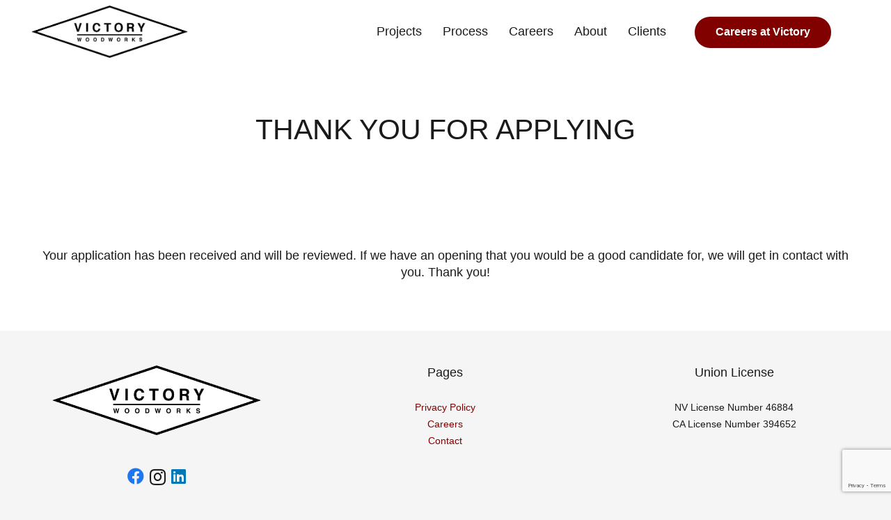

--- FILE ---
content_type: text/html; charset=utf-8
request_url: https://www.google.com/recaptcha/api2/anchor?ar=1&k=6LdZehQdAAAAALu6ol3QoRPBUPmBH_K05NYJGjaN&co=aHR0cHM6Ly92aWN0b3J5d29vZHdvcmtzLmNvbTo0NDM.&hl=en&v=9TiwnJFHeuIw_s0wSd3fiKfN&size=invisible&anchor-ms=20000&execute-ms=30000&cb=esgrem5tqqnm
body_size: 48057
content:
<!DOCTYPE HTML><html dir="ltr" lang="en"><head><meta http-equiv="Content-Type" content="text/html; charset=UTF-8">
<meta http-equiv="X-UA-Compatible" content="IE=edge">
<title>reCAPTCHA</title>
<style type="text/css">
/* cyrillic-ext */
@font-face {
  font-family: 'Roboto';
  font-style: normal;
  font-weight: 400;
  font-stretch: 100%;
  src: url(//fonts.gstatic.com/s/roboto/v48/KFO7CnqEu92Fr1ME7kSn66aGLdTylUAMa3GUBHMdazTgWw.woff2) format('woff2');
  unicode-range: U+0460-052F, U+1C80-1C8A, U+20B4, U+2DE0-2DFF, U+A640-A69F, U+FE2E-FE2F;
}
/* cyrillic */
@font-face {
  font-family: 'Roboto';
  font-style: normal;
  font-weight: 400;
  font-stretch: 100%;
  src: url(//fonts.gstatic.com/s/roboto/v48/KFO7CnqEu92Fr1ME7kSn66aGLdTylUAMa3iUBHMdazTgWw.woff2) format('woff2');
  unicode-range: U+0301, U+0400-045F, U+0490-0491, U+04B0-04B1, U+2116;
}
/* greek-ext */
@font-face {
  font-family: 'Roboto';
  font-style: normal;
  font-weight: 400;
  font-stretch: 100%;
  src: url(//fonts.gstatic.com/s/roboto/v48/KFO7CnqEu92Fr1ME7kSn66aGLdTylUAMa3CUBHMdazTgWw.woff2) format('woff2');
  unicode-range: U+1F00-1FFF;
}
/* greek */
@font-face {
  font-family: 'Roboto';
  font-style: normal;
  font-weight: 400;
  font-stretch: 100%;
  src: url(//fonts.gstatic.com/s/roboto/v48/KFO7CnqEu92Fr1ME7kSn66aGLdTylUAMa3-UBHMdazTgWw.woff2) format('woff2');
  unicode-range: U+0370-0377, U+037A-037F, U+0384-038A, U+038C, U+038E-03A1, U+03A3-03FF;
}
/* math */
@font-face {
  font-family: 'Roboto';
  font-style: normal;
  font-weight: 400;
  font-stretch: 100%;
  src: url(//fonts.gstatic.com/s/roboto/v48/KFO7CnqEu92Fr1ME7kSn66aGLdTylUAMawCUBHMdazTgWw.woff2) format('woff2');
  unicode-range: U+0302-0303, U+0305, U+0307-0308, U+0310, U+0312, U+0315, U+031A, U+0326-0327, U+032C, U+032F-0330, U+0332-0333, U+0338, U+033A, U+0346, U+034D, U+0391-03A1, U+03A3-03A9, U+03B1-03C9, U+03D1, U+03D5-03D6, U+03F0-03F1, U+03F4-03F5, U+2016-2017, U+2034-2038, U+203C, U+2040, U+2043, U+2047, U+2050, U+2057, U+205F, U+2070-2071, U+2074-208E, U+2090-209C, U+20D0-20DC, U+20E1, U+20E5-20EF, U+2100-2112, U+2114-2115, U+2117-2121, U+2123-214F, U+2190, U+2192, U+2194-21AE, U+21B0-21E5, U+21F1-21F2, U+21F4-2211, U+2213-2214, U+2216-22FF, U+2308-230B, U+2310, U+2319, U+231C-2321, U+2336-237A, U+237C, U+2395, U+239B-23B7, U+23D0, U+23DC-23E1, U+2474-2475, U+25AF, U+25B3, U+25B7, U+25BD, U+25C1, U+25CA, U+25CC, U+25FB, U+266D-266F, U+27C0-27FF, U+2900-2AFF, U+2B0E-2B11, U+2B30-2B4C, U+2BFE, U+3030, U+FF5B, U+FF5D, U+1D400-1D7FF, U+1EE00-1EEFF;
}
/* symbols */
@font-face {
  font-family: 'Roboto';
  font-style: normal;
  font-weight: 400;
  font-stretch: 100%;
  src: url(//fonts.gstatic.com/s/roboto/v48/KFO7CnqEu92Fr1ME7kSn66aGLdTylUAMaxKUBHMdazTgWw.woff2) format('woff2');
  unicode-range: U+0001-000C, U+000E-001F, U+007F-009F, U+20DD-20E0, U+20E2-20E4, U+2150-218F, U+2190, U+2192, U+2194-2199, U+21AF, U+21E6-21F0, U+21F3, U+2218-2219, U+2299, U+22C4-22C6, U+2300-243F, U+2440-244A, U+2460-24FF, U+25A0-27BF, U+2800-28FF, U+2921-2922, U+2981, U+29BF, U+29EB, U+2B00-2BFF, U+4DC0-4DFF, U+FFF9-FFFB, U+10140-1018E, U+10190-1019C, U+101A0, U+101D0-101FD, U+102E0-102FB, U+10E60-10E7E, U+1D2C0-1D2D3, U+1D2E0-1D37F, U+1F000-1F0FF, U+1F100-1F1AD, U+1F1E6-1F1FF, U+1F30D-1F30F, U+1F315, U+1F31C, U+1F31E, U+1F320-1F32C, U+1F336, U+1F378, U+1F37D, U+1F382, U+1F393-1F39F, U+1F3A7-1F3A8, U+1F3AC-1F3AF, U+1F3C2, U+1F3C4-1F3C6, U+1F3CA-1F3CE, U+1F3D4-1F3E0, U+1F3ED, U+1F3F1-1F3F3, U+1F3F5-1F3F7, U+1F408, U+1F415, U+1F41F, U+1F426, U+1F43F, U+1F441-1F442, U+1F444, U+1F446-1F449, U+1F44C-1F44E, U+1F453, U+1F46A, U+1F47D, U+1F4A3, U+1F4B0, U+1F4B3, U+1F4B9, U+1F4BB, U+1F4BF, U+1F4C8-1F4CB, U+1F4D6, U+1F4DA, U+1F4DF, U+1F4E3-1F4E6, U+1F4EA-1F4ED, U+1F4F7, U+1F4F9-1F4FB, U+1F4FD-1F4FE, U+1F503, U+1F507-1F50B, U+1F50D, U+1F512-1F513, U+1F53E-1F54A, U+1F54F-1F5FA, U+1F610, U+1F650-1F67F, U+1F687, U+1F68D, U+1F691, U+1F694, U+1F698, U+1F6AD, U+1F6B2, U+1F6B9-1F6BA, U+1F6BC, U+1F6C6-1F6CF, U+1F6D3-1F6D7, U+1F6E0-1F6EA, U+1F6F0-1F6F3, U+1F6F7-1F6FC, U+1F700-1F7FF, U+1F800-1F80B, U+1F810-1F847, U+1F850-1F859, U+1F860-1F887, U+1F890-1F8AD, U+1F8B0-1F8BB, U+1F8C0-1F8C1, U+1F900-1F90B, U+1F93B, U+1F946, U+1F984, U+1F996, U+1F9E9, U+1FA00-1FA6F, U+1FA70-1FA7C, U+1FA80-1FA89, U+1FA8F-1FAC6, U+1FACE-1FADC, U+1FADF-1FAE9, U+1FAF0-1FAF8, U+1FB00-1FBFF;
}
/* vietnamese */
@font-face {
  font-family: 'Roboto';
  font-style: normal;
  font-weight: 400;
  font-stretch: 100%;
  src: url(//fonts.gstatic.com/s/roboto/v48/KFO7CnqEu92Fr1ME7kSn66aGLdTylUAMa3OUBHMdazTgWw.woff2) format('woff2');
  unicode-range: U+0102-0103, U+0110-0111, U+0128-0129, U+0168-0169, U+01A0-01A1, U+01AF-01B0, U+0300-0301, U+0303-0304, U+0308-0309, U+0323, U+0329, U+1EA0-1EF9, U+20AB;
}
/* latin-ext */
@font-face {
  font-family: 'Roboto';
  font-style: normal;
  font-weight: 400;
  font-stretch: 100%;
  src: url(//fonts.gstatic.com/s/roboto/v48/KFO7CnqEu92Fr1ME7kSn66aGLdTylUAMa3KUBHMdazTgWw.woff2) format('woff2');
  unicode-range: U+0100-02BA, U+02BD-02C5, U+02C7-02CC, U+02CE-02D7, U+02DD-02FF, U+0304, U+0308, U+0329, U+1D00-1DBF, U+1E00-1E9F, U+1EF2-1EFF, U+2020, U+20A0-20AB, U+20AD-20C0, U+2113, U+2C60-2C7F, U+A720-A7FF;
}
/* latin */
@font-face {
  font-family: 'Roboto';
  font-style: normal;
  font-weight: 400;
  font-stretch: 100%;
  src: url(//fonts.gstatic.com/s/roboto/v48/KFO7CnqEu92Fr1ME7kSn66aGLdTylUAMa3yUBHMdazQ.woff2) format('woff2');
  unicode-range: U+0000-00FF, U+0131, U+0152-0153, U+02BB-02BC, U+02C6, U+02DA, U+02DC, U+0304, U+0308, U+0329, U+2000-206F, U+20AC, U+2122, U+2191, U+2193, U+2212, U+2215, U+FEFF, U+FFFD;
}
/* cyrillic-ext */
@font-face {
  font-family: 'Roboto';
  font-style: normal;
  font-weight: 500;
  font-stretch: 100%;
  src: url(//fonts.gstatic.com/s/roboto/v48/KFO7CnqEu92Fr1ME7kSn66aGLdTylUAMa3GUBHMdazTgWw.woff2) format('woff2');
  unicode-range: U+0460-052F, U+1C80-1C8A, U+20B4, U+2DE0-2DFF, U+A640-A69F, U+FE2E-FE2F;
}
/* cyrillic */
@font-face {
  font-family: 'Roboto';
  font-style: normal;
  font-weight: 500;
  font-stretch: 100%;
  src: url(//fonts.gstatic.com/s/roboto/v48/KFO7CnqEu92Fr1ME7kSn66aGLdTylUAMa3iUBHMdazTgWw.woff2) format('woff2');
  unicode-range: U+0301, U+0400-045F, U+0490-0491, U+04B0-04B1, U+2116;
}
/* greek-ext */
@font-face {
  font-family: 'Roboto';
  font-style: normal;
  font-weight: 500;
  font-stretch: 100%;
  src: url(//fonts.gstatic.com/s/roboto/v48/KFO7CnqEu92Fr1ME7kSn66aGLdTylUAMa3CUBHMdazTgWw.woff2) format('woff2');
  unicode-range: U+1F00-1FFF;
}
/* greek */
@font-face {
  font-family: 'Roboto';
  font-style: normal;
  font-weight: 500;
  font-stretch: 100%;
  src: url(//fonts.gstatic.com/s/roboto/v48/KFO7CnqEu92Fr1ME7kSn66aGLdTylUAMa3-UBHMdazTgWw.woff2) format('woff2');
  unicode-range: U+0370-0377, U+037A-037F, U+0384-038A, U+038C, U+038E-03A1, U+03A3-03FF;
}
/* math */
@font-face {
  font-family: 'Roboto';
  font-style: normal;
  font-weight: 500;
  font-stretch: 100%;
  src: url(//fonts.gstatic.com/s/roboto/v48/KFO7CnqEu92Fr1ME7kSn66aGLdTylUAMawCUBHMdazTgWw.woff2) format('woff2');
  unicode-range: U+0302-0303, U+0305, U+0307-0308, U+0310, U+0312, U+0315, U+031A, U+0326-0327, U+032C, U+032F-0330, U+0332-0333, U+0338, U+033A, U+0346, U+034D, U+0391-03A1, U+03A3-03A9, U+03B1-03C9, U+03D1, U+03D5-03D6, U+03F0-03F1, U+03F4-03F5, U+2016-2017, U+2034-2038, U+203C, U+2040, U+2043, U+2047, U+2050, U+2057, U+205F, U+2070-2071, U+2074-208E, U+2090-209C, U+20D0-20DC, U+20E1, U+20E5-20EF, U+2100-2112, U+2114-2115, U+2117-2121, U+2123-214F, U+2190, U+2192, U+2194-21AE, U+21B0-21E5, U+21F1-21F2, U+21F4-2211, U+2213-2214, U+2216-22FF, U+2308-230B, U+2310, U+2319, U+231C-2321, U+2336-237A, U+237C, U+2395, U+239B-23B7, U+23D0, U+23DC-23E1, U+2474-2475, U+25AF, U+25B3, U+25B7, U+25BD, U+25C1, U+25CA, U+25CC, U+25FB, U+266D-266F, U+27C0-27FF, U+2900-2AFF, U+2B0E-2B11, U+2B30-2B4C, U+2BFE, U+3030, U+FF5B, U+FF5D, U+1D400-1D7FF, U+1EE00-1EEFF;
}
/* symbols */
@font-face {
  font-family: 'Roboto';
  font-style: normal;
  font-weight: 500;
  font-stretch: 100%;
  src: url(//fonts.gstatic.com/s/roboto/v48/KFO7CnqEu92Fr1ME7kSn66aGLdTylUAMaxKUBHMdazTgWw.woff2) format('woff2');
  unicode-range: U+0001-000C, U+000E-001F, U+007F-009F, U+20DD-20E0, U+20E2-20E4, U+2150-218F, U+2190, U+2192, U+2194-2199, U+21AF, U+21E6-21F0, U+21F3, U+2218-2219, U+2299, U+22C4-22C6, U+2300-243F, U+2440-244A, U+2460-24FF, U+25A0-27BF, U+2800-28FF, U+2921-2922, U+2981, U+29BF, U+29EB, U+2B00-2BFF, U+4DC0-4DFF, U+FFF9-FFFB, U+10140-1018E, U+10190-1019C, U+101A0, U+101D0-101FD, U+102E0-102FB, U+10E60-10E7E, U+1D2C0-1D2D3, U+1D2E0-1D37F, U+1F000-1F0FF, U+1F100-1F1AD, U+1F1E6-1F1FF, U+1F30D-1F30F, U+1F315, U+1F31C, U+1F31E, U+1F320-1F32C, U+1F336, U+1F378, U+1F37D, U+1F382, U+1F393-1F39F, U+1F3A7-1F3A8, U+1F3AC-1F3AF, U+1F3C2, U+1F3C4-1F3C6, U+1F3CA-1F3CE, U+1F3D4-1F3E0, U+1F3ED, U+1F3F1-1F3F3, U+1F3F5-1F3F7, U+1F408, U+1F415, U+1F41F, U+1F426, U+1F43F, U+1F441-1F442, U+1F444, U+1F446-1F449, U+1F44C-1F44E, U+1F453, U+1F46A, U+1F47D, U+1F4A3, U+1F4B0, U+1F4B3, U+1F4B9, U+1F4BB, U+1F4BF, U+1F4C8-1F4CB, U+1F4D6, U+1F4DA, U+1F4DF, U+1F4E3-1F4E6, U+1F4EA-1F4ED, U+1F4F7, U+1F4F9-1F4FB, U+1F4FD-1F4FE, U+1F503, U+1F507-1F50B, U+1F50D, U+1F512-1F513, U+1F53E-1F54A, U+1F54F-1F5FA, U+1F610, U+1F650-1F67F, U+1F687, U+1F68D, U+1F691, U+1F694, U+1F698, U+1F6AD, U+1F6B2, U+1F6B9-1F6BA, U+1F6BC, U+1F6C6-1F6CF, U+1F6D3-1F6D7, U+1F6E0-1F6EA, U+1F6F0-1F6F3, U+1F6F7-1F6FC, U+1F700-1F7FF, U+1F800-1F80B, U+1F810-1F847, U+1F850-1F859, U+1F860-1F887, U+1F890-1F8AD, U+1F8B0-1F8BB, U+1F8C0-1F8C1, U+1F900-1F90B, U+1F93B, U+1F946, U+1F984, U+1F996, U+1F9E9, U+1FA00-1FA6F, U+1FA70-1FA7C, U+1FA80-1FA89, U+1FA8F-1FAC6, U+1FACE-1FADC, U+1FADF-1FAE9, U+1FAF0-1FAF8, U+1FB00-1FBFF;
}
/* vietnamese */
@font-face {
  font-family: 'Roboto';
  font-style: normal;
  font-weight: 500;
  font-stretch: 100%;
  src: url(//fonts.gstatic.com/s/roboto/v48/KFO7CnqEu92Fr1ME7kSn66aGLdTylUAMa3OUBHMdazTgWw.woff2) format('woff2');
  unicode-range: U+0102-0103, U+0110-0111, U+0128-0129, U+0168-0169, U+01A0-01A1, U+01AF-01B0, U+0300-0301, U+0303-0304, U+0308-0309, U+0323, U+0329, U+1EA0-1EF9, U+20AB;
}
/* latin-ext */
@font-face {
  font-family: 'Roboto';
  font-style: normal;
  font-weight: 500;
  font-stretch: 100%;
  src: url(//fonts.gstatic.com/s/roboto/v48/KFO7CnqEu92Fr1ME7kSn66aGLdTylUAMa3KUBHMdazTgWw.woff2) format('woff2');
  unicode-range: U+0100-02BA, U+02BD-02C5, U+02C7-02CC, U+02CE-02D7, U+02DD-02FF, U+0304, U+0308, U+0329, U+1D00-1DBF, U+1E00-1E9F, U+1EF2-1EFF, U+2020, U+20A0-20AB, U+20AD-20C0, U+2113, U+2C60-2C7F, U+A720-A7FF;
}
/* latin */
@font-face {
  font-family: 'Roboto';
  font-style: normal;
  font-weight: 500;
  font-stretch: 100%;
  src: url(//fonts.gstatic.com/s/roboto/v48/KFO7CnqEu92Fr1ME7kSn66aGLdTylUAMa3yUBHMdazQ.woff2) format('woff2');
  unicode-range: U+0000-00FF, U+0131, U+0152-0153, U+02BB-02BC, U+02C6, U+02DA, U+02DC, U+0304, U+0308, U+0329, U+2000-206F, U+20AC, U+2122, U+2191, U+2193, U+2212, U+2215, U+FEFF, U+FFFD;
}
/* cyrillic-ext */
@font-face {
  font-family: 'Roboto';
  font-style: normal;
  font-weight: 900;
  font-stretch: 100%;
  src: url(//fonts.gstatic.com/s/roboto/v48/KFO7CnqEu92Fr1ME7kSn66aGLdTylUAMa3GUBHMdazTgWw.woff2) format('woff2');
  unicode-range: U+0460-052F, U+1C80-1C8A, U+20B4, U+2DE0-2DFF, U+A640-A69F, U+FE2E-FE2F;
}
/* cyrillic */
@font-face {
  font-family: 'Roboto';
  font-style: normal;
  font-weight: 900;
  font-stretch: 100%;
  src: url(//fonts.gstatic.com/s/roboto/v48/KFO7CnqEu92Fr1ME7kSn66aGLdTylUAMa3iUBHMdazTgWw.woff2) format('woff2');
  unicode-range: U+0301, U+0400-045F, U+0490-0491, U+04B0-04B1, U+2116;
}
/* greek-ext */
@font-face {
  font-family: 'Roboto';
  font-style: normal;
  font-weight: 900;
  font-stretch: 100%;
  src: url(//fonts.gstatic.com/s/roboto/v48/KFO7CnqEu92Fr1ME7kSn66aGLdTylUAMa3CUBHMdazTgWw.woff2) format('woff2');
  unicode-range: U+1F00-1FFF;
}
/* greek */
@font-face {
  font-family: 'Roboto';
  font-style: normal;
  font-weight: 900;
  font-stretch: 100%;
  src: url(//fonts.gstatic.com/s/roboto/v48/KFO7CnqEu92Fr1ME7kSn66aGLdTylUAMa3-UBHMdazTgWw.woff2) format('woff2');
  unicode-range: U+0370-0377, U+037A-037F, U+0384-038A, U+038C, U+038E-03A1, U+03A3-03FF;
}
/* math */
@font-face {
  font-family: 'Roboto';
  font-style: normal;
  font-weight: 900;
  font-stretch: 100%;
  src: url(//fonts.gstatic.com/s/roboto/v48/KFO7CnqEu92Fr1ME7kSn66aGLdTylUAMawCUBHMdazTgWw.woff2) format('woff2');
  unicode-range: U+0302-0303, U+0305, U+0307-0308, U+0310, U+0312, U+0315, U+031A, U+0326-0327, U+032C, U+032F-0330, U+0332-0333, U+0338, U+033A, U+0346, U+034D, U+0391-03A1, U+03A3-03A9, U+03B1-03C9, U+03D1, U+03D5-03D6, U+03F0-03F1, U+03F4-03F5, U+2016-2017, U+2034-2038, U+203C, U+2040, U+2043, U+2047, U+2050, U+2057, U+205F, U+2070-2071, U+2074-208E, U+2090-209C, U+20D0-20DC, U+20E1, U+20E5-20EF, U+2100-2112, U+2114-2115, U+2117-2121, U+2123-214F, U+2190, U+2192, U+2194-21AE, U+21B0-21E5, U+21F1-21F2, U+21F4-2211, U+2213-2214, U+2216-22FF, U+2308-230B, U+2310, U+2319, U+231C-2321, U+2336-237A, U+237C, U+2395, U+239B-23B7, U+23D0, U+23DC-23E1, U+2474-2475, U+25AF, U+25B3, U+25B7, U+25BD, U+25C1, U+25CA, U+25CC, U+25FB, U+266D-266F, U+27C0-27FF, U+2900-2AFF, U+2B0E-2B11, U+2B30-2B4C, U+2BFE, U+3030, U+FF5B, U+FF5D, U+1D400-1D7FF, U+1EE00-1EEFF;
}
/* symbols */
@font-face {
  font-family: 'Roboto';
  font-style: normal;
  font-weight: 900;
  font-stretch: 100%;
  src: url(//fonts.gstatic.com/s/roboto/v48/KFO7CnqEu92Fr1ME7kSn66aGLdTylUAMaxKUBHMdazTgWw.woff2) format('woff2');
  unicode-range: U+0001-000C, U+000E-001F, U+007F-009F, U+20DD-20E0, U+20E2-20E4, U+2150-218F, U+2190, U+2192, U+2194-2199, U+21AF, U+21E6-21F0, U+21F3, U+2218-2219, U+2299, U+22C4-22C6, U+2300-243F, U+2440-244A, U+2460-24FF, U+25A0-27BF, U+2800-28FF, U+2921-2922, U+2981, U+29BF, U+29EB, U+2B00-2BFF, U+4DC0-4DFF, U+FFF9-FFFB, U+10140-1018E, U+10190-1019C, U+101A0, U+101D0-101FD, U+102E0-102FB, U+10E60-10E7E, U+1D2C0-1D2D3, U+1D2E0-1D37F, U+1F000-1F0FF, U+1F100-1F1AD, U+1F1E6-1F1FF, U+1F30D-1F30F, U+1F315, U+1F31C, U+1F31E, U+1F320-1F32C, U+1F336, U+1F378, U+1F37D, U+1F382, U+1F393-1F39F, U+1F3A7-1F3A8, U+1F3AC-1F3AF, U+1F3C2, U+1F3C4-1F3C6, U+1F3CA-1F3CE, U+1F3D4-1F3E0, U+1F3ED, U+1F3F1-1F3F3, U+1F3F5-1F3F7, U+1F408, U+1F415, U+1F41F, U+1F426, U+1F43F, U+1F441-1F442, U+1F444, U+1F446-1F449, U+1F44C-1F44E, U+1F453, U+1F46A, U+1F47D, U+1F4A3, U+1F4B0, U+1F4B3, U+1F4B9, U+1F4BB, U+1F4BF, U+1F4C8-1F4CB, U+1F4D6, U+1F4DA, U+1F4DF, U+1F4E3-1F4E6, U+1F4EA-1F4ED, U+1F4F7, U+1F4F9-1F4FB, U+1F4FD-1F4FE, U+1F503, U+1F507-1F50B, U+1F50D, U+1F512-1F513, U+1F53E-1F54A, U+1F54F-1F5FA, U+1F610, U+1F650-1F67F, U+1F687, U+1F68D, U+1F691, U+1F694, U+1F698, U+1F6AD, U+1F6B2, U+1F6B9-1F6BA, U+1F6BC, U+1F6C6-1F6CF, U+1F6D3-1F6D7, U+1F6E0-1F6EA, U+1F6F0-1F6F3, U+1F6F7-1F6FC, U+1F700-1F7FF, U+1F800-1F80B, U+1F810-1F847, U+1F850-1F859, U+1F860-1F887, U+1F890-1F8AD, U+1F8B0-1F8BB, U+1F8C0-1F8C1, U+1F900-1F90B, U+1F93B, U+1F946, U+1F984, U+1F996, U+1F9E9, U+1FA00-1FA6F, U+1FA70-1FA7C, U+1FA80-1FA89, U+1FA8F-1FAC6, U+1FACE-1FADC, U+1FADF-1FAE9, U+1FAF0-1FAF8, U+1FB00-1FBFF;
}
/* vietnamese */
@font-face {
  font-family: 'Roboto';
  font-style: normal;
  font-weight: 900;
  font-stretch: 100%;
  src: url(//fonts.gstatic.com/s/roboto/v48/KFO7CnqEu92Fr1ME7kSn66aGLdTylUAMa3OUBHMdazTgWw.woff2) format('woff2');
  unicode-range: U+0102-0103, U+0110-0111, U+0128-0129, U+0168-0169, U+01A0-01A1, U+01AF-01B0, U+0300-0301, U+0303-0304, U+0308-0309, U+0323, U+0329, U+1EA0-1EF9, U+20AB;
}
/* latin-ext */
@font-face {
  font-family: 'Roboto';
  font-style: normal;
  font-weight: 900;
  font-stretch: 100%;
  src: url(//fonts.gstatic.com/s/roboto/v48/KFO7CnqEu92Fr1ME7kSn66aGLdTylUAMa3KUBHMdazTgWw.woff2) format('woff2');
  unicode-range: U+0100-02BA, U+02BD-02C5, U+02C7-02CC, U+02CE-02D7, U+02DD-02FF, U+0304, U+0308, U+0329, U+1D00-1DBF, U+1E00-1E9F, U+1EF2-1EFF, U+2020, U+20A0-20AB, U+20AD-20C0, U+2113, U+2C60-2C7F, U+A720-A7FF;
}
/* latin */
@font-face {
  font-family: 'Roboto';
  font-style: normal;
  font-weight: 900;
  font-stretch: 100%;
  src: url(//fonts.gstatic.com/s/roboto/v48/KFO7CnqEu92Fr1ME7kSn66aGLdTylUAMa3yUBHMdazQ.woff2) format('woff2');
  unicode-range: U+0000-00FF, U+0131, U+0152-0153, U+02BB-02BC, U+02C6, U+02DA, U+02DC, U+0304, U+0308, U+0329, U+2000-206F, U+20AC, U+2122, U+2191, U+2193, U+2212, U+2215, U+FEFF, U+FFFD;
}

</style>
<link rel="stylesheet" type="text/css" href="https://www.gstatic.com/recaptcha/releases/9TiwnJFHeuIw_s0wSd3fiKfN/styles__ltr.css">
<script nonce="cNJ0qDEb3_R2qlOzFC0zRQ" type="text/javascript">window['__recaptcha_api'] = 'https://www.google.com/recaptcha/api2/';</script>
<script type="text/javascript" src="https://www.gstatic.com/recaptcha/releases/9TiwnJFHeuIw_s0wSd3fiKfN/recaptcha__en.js" nonce="cNJ0qDEb3_R2qlOzFC0zRQ">
      
    </script></head>
<body><div id="rc-anchor-alert" class="rc-anchor-alert"></div>
<input type="hidden" id="recaptcha-token" value="[base64]">
<script type="text/javascript" nonce="cNJ0qDEb3_R2qlOzFC0zRQ">
      recaptcha.anchor.Main.init("[\x22ainput\x22,[\x22bgdata\x22,\x22\x22,\[base64]/[base64]/bmV3IFpbdF0obVswXSk6Sz09Mj9uZXcgWlt0XShtWzBdLG1bMV0pOks9PTM/bmV3IFpbdF0obVswXSxtWzFdLG1bMl0pOks9PTQ/[base64]/[base64]/[base64]/[base64]/[base64]/[base64]/[base64]/[base64]/[base64]/[base64]/[base64]/[base64]/[base64]/[base64]\\u003d\\u003d\x22,\[base64]\x22,\x22XsKew4oaw6fChcO0S8O5wod+OsK1HsK1eWlgw7HDrzPDnsK/wpbCs2fDvl/DiTALaAIXewAXV8KuwrZgwrtGIzAlw6TCrRhRw63CiVlpwpAPG3LClUYww63Cl8Kqw41CD3fCpWXDs8KNNcKTwrDDjF0/IMK2wp3DvMK1I2APwo3CoMO0XcOVwo7DqCTDkF0ARsK4wrXDscOvYMKWwpN/w4UcMXXCtsKkMDZ8KjnCt0TDnsKFw4TCmcOtw5fCo8OwZMK5wpHDphTDjiTDm2I8wrrDscKtSMKrEcKeF3kdwrM8wqo6eB3DqAl4w7XCmjfCl2dMwobDjRDDt0ZUw6jDomUOw4gRw67DrDLCoiQ/w5bCsnpjK3BtcWzDiCErLsO0TFXCr8OgW8OcwqJ+DcK9wrLCnsOAw6TCohXCnngePCIaEE0/w6jDnitbWDPCq2hUwojCksOiw6ZnE8O/[base64]/DmhjDkkvCjMO2wr9KDx7CqmMMwoxaw79Ew4tcJMOpDx1aw5vCuMKQw63ClRjCkgjCg03ClW7CsDBhV8O2E0dCG8KSwr7DgRU7w7PCqi3DgcKXJsKBBUXDmcKSw5jCpyvDqTI+w5zCqzkRQ3dnwr9YIcOzBsK3w43CjH7CjWLCtcKNWMKbBRpeczYWw6/DgcKbw7LCrWZ6WwTDmBg4AsOgdAF7cBnDl0zDtQoSwqY2wrAxaMK5wrh1w4UkwqN+eMOhU3E9FA/CoVzCkzUtVxMDQxLDnsKew4k7w4XDmcOQw5tKwoPCqsKZFDtmwqzCtSDCtXxRS8OJcsK6wrDCmsKAwojCmsOjXWHDlsOjb0jDjCFSVlJwwqdVwqAkw6fCpsK0wrXCscK2wpsfThXDmVkHw4/CuMKjeQhCw5lVw4B3w6bCmsKHw6rDrcO+UyRXwrwSwp9caTzCp8K/w6YTwpx4wr9oQQLDoMKILjcoAiHCqMKXMsOcwrDDgMOmYMKmw4IFKMK+wqwywofCscK4dGNfwq0iw6VmwrEww5/DpsKQbMK4wpBySjTCpGMNw7QLfTkUwq0jw57DusO5wrbDhMKkw7wHwq5dDFHDl8KMwpfDuEXCsMOjYsK2w4/ChcKnX8KHCsOkXxDDocK/ek7Dh8KhHcObdmvClsOAd8OMw7NVQcKNw57CuW17wroAfjsiwqTDsG3DqMOtwq3DiMKCKx9/w7bDhsObwpnCrkHCpCFWwrVtRcObVsOMwofCt8KEwqTChnjCkMO+f8KGCMORwovDtl5pUG50XcKlXsKjHcKEwo/CusO/w7cdw65Kw6XCvxgBwpXCpW3Dp33CsmTCvkgLw7PDsMK8J8KGwqJlNgcZwrDCoMOBB0/Ct39NwqIyw5AhFMKZUBUFZcKPHjrDpRt9wp8jwq7Dn8Odb8KFCMORwo1Mw5/DvsKRWsKuf8KAa8O/MWwcwrDCmcKHA1zCt2rDmcKHBV0maxsyOy3CusOnEMOPw5F+AcK6w4NEAW/CmWfCskbCt0jChcK9eT/[base64]/[base64]/w44Ew5YUw4MeRMOVcxjDlsKRw5o5fcKHT8KkEm/[base64]/Cr1QvK8KAw4gfwp/CqwVdwpnDjhPCk8OMwp7DqcOhw4PCnsKewq5ybsKODQTDucOtNcK5X8KCwpQ6w6LDtVgbwoXDuV5xw4fDp1NyUh/[base64]/w59nwophw4xUeADCjMOow4DDmsKow7zCrSHDq8K2w5F2ERQZwrMhwpo9SgDCjcObwqkXw6dnOg3DqsK6Z8KmZkY+wpNbLhPCr8KCwoDDkMOgRXXDgwzCp8OqJsKAL8KywpPCi8KdGVp9wr7Co8K1M8K/G3HDi2TCv8Odw4w/J3HDogLCq8OUw6TDvEgtQMOsw4Mkw4kFwogBSgBIGjwzw63DnykCLMKhwo5Lw5hgwqbCiMOcw4/[base64]/ChsKWEMKsFsObw4/[base64]/CikXDkW7CosK8V8Otw73CoMKEccOPdhXCiMOxwrBdw7JLQ8OjwqbCux7Ds8O4Mwdxw5BCwpbCsxnCrT7CuSxcwqUVJ0zCpcOzwrrCt8OMR8Kuw6PCsy/[base64]/DhSFiQmzCrm8vb8K9wpvDkMOhwo8sXsKZZcOHQMKywrvCuzxVB8Okw6fDikHDk8OTSAoUwoPDlkkKHcODIVvCrcK7wphmwqJgw4bDozV1wrPDjMOTwqPDlFBAwqnDlsOBPm5xwpfCncKRDcOHwp4OIFVhw69xwqXDv1pZwpDCgBECWDTDknDCtB/Dq8ORHcOLwpgyVCnCix/DkRrChRzCumo5wqoXwr9Kw4bCvg3DuD3Cu8OUTHLCgFvDtsKtBsK4OF9SI2DDhnw3wovCpcKhw7fCkMOmwrHDkjnChUzDg1DDkyXDrsK1XsKQwrYWwrV7VXJswqPCmEocw4MwXwU/[base64]/Du8OUwoZWCsOqwqldZ8Obw4IUw5IFfjwjwpTCoMKzwrPCnMKOU8Oww78/wqLDiMOdwr1pwqMxwojDow1OfQjCk8KpZcKdwphmcsOzCcKzJB3CmcOPO396wrbCs8Ksf8KQKWbDjxrCpsKHUcK/[base64]/DucKoS3o+wqxNwprCmWtdPMOYfF/[base64]/[base64]/DksOFwojDoWPDsCxxTkjCrcOMPFowwpFCwrVGw6PDmFREfMKZFXwlOwDCvsOUwp3Crzdowp5xHWABXTxlw4UPEQwaw6Z2w4caZUFKwrTDm8KSw6/CiMKBwoBwFcOswr7CicKZNgXDiWTCncOGNcOtYMOHw4rDk8KmfiNsdhXCuwU9DsOCZMKaT040SWc2wpN0woLCq8OsPjATHcOGwo/[base64]/QsKkJMKSw43DqcOSw756wq3CvDPCr8KIw77ClnfCkMOnKMK+HcOtc0jCpcKAa8KqI2xMw7Jxw7rDnkvDlcOzw4Z1wpcAcWx2w4rDhMOpw5HDu8KqwrrDtsOawrEgwqBUYsKICsOlwq7CucO9w7PCicOXwo01w6/CnxBQYDEaX8Osw7ESw4DCqCzDowXDosOawpfDqRDCh8OmwpVKwpjDo1zDrxs3w59XWsKHL8KGWWvDscK5w708BMKOdz1uacK9wrpSw47Dk3jDjMOiw68GFVY/w6EbSShmw41KYMOaB2PDjcKLVHHCuMK+BcKoMjXCoBjCt8OVw77ClMOQL39xw6h5wrVuP310I8KENsKywqjCvcOUCHHDjsOjwpkZw4UZw7NewpHCmcKsfMOaw6bDoGjDjUfClMKvYcKGFSszw4DCo8K7woTCpQl/w4HCgMKMw7ARN8ODHsO5AMKGVilYGcOBwoHCoXojRsOvUHsScCnCl3TDl8O0ECVtw4nCv2Jcwp87CC3DhX9Iwo/Dml3CunQIOR1mwqvDpHFQRcKpwqQkwp/Cun4VwrrDmD4vZ8Ocf8K8GcO2VMOaaFnDn3VAw4jDhAfDgyVJdMKRw4pWwonDosOfB8OVBGTDusOPbcO/DMK/w7jDqsKkGRF5Q8OOw43CunbCuHwPwrwcZcKkwo7DscOeQD8uZ8KGw5XDuGxPb8KVw6XDukTDiMOkwo1dXCUYwrXDj3/Dr8OGw4Atw5fDvcKkw4bCk2R+OzXCucKNDcKswqDCgMKZw744w47Co8KfG1TDpMOwYQLCnMOObD/[base64]/CnWnCr8OieMOMVcOffcO4LzRcAFUXwo19VMK/w5PCuFQCw74uw6rDosKySsKbw7BXw5DDgT3ChT4BKyPDkkfChTIkw5FGw4NJVk/Ch8Okw5rCoMKPw4gTw5TDhMOTwqBowqseCcOYDsOlG8KBa8O2w63CisOjw7nDr8KrBm48MCtQwqDDgsKGBXLCrWtgLsOAO8Kkw7rCvcKdQcOwSsKKw5XCosOAwq/CjMOuByEMw79AwoBAMMOwCcOKWsOkw74aDMKLCWXCiHPDuMO/[base64]/[base64]/Di0prQSR9wqjCnhLCjwhZJEMBU8OfUsK1dirDg8ObD3oVfGPDjUDDicORw5IqwpLDtsKKwrQdwqQaw6fCkgnDr8K5SR7Cpn/[base64]/DtBAiw5vDrMOZRzbDhyUTZMOTfl7DghUlNwsELcKlDxg/VFjClBTDpw3CosORw5fDmcKlfcOicyjDqcKxSBVeDMKmwotECCvCqnxsBMOhw5zCosK7OMOdwqrDsiHDmMOEw646wrHDixLDgcO2w4xIwpUOwprDhMKyQMKNw4t5wq/Dv1PDrRRQw4rDh17CmynDuMOEBcO6c8ORGW57w79XwqAzwpjDnA5aQyQMwppSe8KbDmUewqHChWwsEi/ClMOMR8OuwpljwqnCgMOnW8KZw5XDr8K+VBPDhcKiU8Oww5/[base64]/wpgMwqDCuMOtw4QJwodKwq5rKwnDhUnCksKjDHRxw7vCjjLCu8KewpMzGMOOw4TDqkIresKBGFbCpsO9YsOQw6MUw75Jw4NUw61AP8ODYzkLwo9Aw4fCssKHZGk0wpLChDNDCcK0w6PCjsO1w5w9Y03CtMKBf8O5TD3DqSbDt1/CucKQMSTDgx3ChkPCp8OcwqDCtB43MndjLig9J8KKTMKYwofDsk/[base64]/CuEdmLcKFPX3DngjCtsODcsOoCyTCnsO5e8OGYsKhw7zDt30VGwPDozwswqFjwp/DvsKlWMKxPcOIMsO2w5DDmsOawrJew40Ow63DjmrCjgQ1aE5Dw6Y1w5fCsz0nVn4WbiN4wokZalx1JsOFwqvCrSfCjVVUScK/w59Yw4QZw7rDicOrwpdPLWjDr8K9LFjCi0dcwq14wpXCq8KVVcKKw65XwoTCoU9MBcOew4nDpnnDlBTDi8K0w65nwr9FEFdfwoPDqcKlw7zCsC9Cw5fDvsKlwpBEW1xwwpfDoV/[base64]/Dm8OHTzcIATNVIcKXwqQnOU9cwrJmIlnCg0UxDCdVe1oQYR3DrsOZwqTCocOgcsO6D0DCuzjDtcKIX8K/wpjDmTsbIjA0w5jCgcOsVnTDkcKfw51MdsOuw7dCwq3CsSnDlsORPwQQM2wjHsK1bHJRw6PDknbCtW3CglnDt8KXw6/Cn2deVBQdwoLDh051wrdCw48WAcOZSwDDscK+WcOFw6lLVMO/[base64]/Cj8KtV8KHw5jCuUVwwrt9VnsuTAjCu8Oiw516w67DjsKGF0VQc8KRQl3CoWLCrMOWUUQAS17CgcKBOwdyfDwvw5gmw7vDmxnDnsOcGsOQak7DvcOlETPCj8KkJgMVw7nCul/DqsOHw7PCn8KJw5MSw6TClMOaeB3DulHDkGUgwqQ1wofChSRNw47CjAjClRsYw5/[base64]/Cm8O4w7jDjMOrd2VzVcKaFD3CtMOHw7JAP8K1w4l7wrQdw7zCl8OjOkHCjcK1FAAoQ8Okw4p5f1NqMmzCqF3CmV4awo1SwpJ2JRg3IcOawq1yMAPCjj/Dq0U0w61xUxTCtcOwLArDi8K/flbCm8OxwpJML3pQTzYiAD/[base64]/CqcKIHyXDsWvCq8OjAsO5w6lsd3g3VhrDqWZvwqnCkVpCc8OFwr7CrMO8dXQ0woIow5jDuw7CoktdwpAbYsOgMzdRw7LDlnnCjzJqRUrCpQxHUcKkHMOzwrzDpRAUwoVSGsOuw6TDi8OgHsKnw5/DiMKUw6pFw6IGbMKrwqTDvsKBJQF7R8O4dcOYEcOWwpRSf1xxwpYcw5caVyJfbDPDkmc6P8KdViwfJm4/[base64]/eHY9VcOQYE7Cu8KoCMKtw4ZBFz7CjD0OaWXDssKqw4AbTMKiay5mw64qwrkLwq5tw5zDi3bCvcOyPBMlcsOze8O3JcKnZFBnw7zDnlssw60VbjHCvMOewpECXU9Rw5kbwoPCjsKYIsKtGWsSUGXCkcKxT8O4YMOlSGoYOWHDu8KeVMOuw4bDlizDl39/cnrDqQ9NYHJvw77DkDjDuwTDo0DCj8K/wr7DvsORNcOPC8OHwo5kYXAefcKBw6LCusK1U8KjLlF7dMOKw7RYw4LDmmxbwpvDkMOtwrtywq5ww4XCti/Dg0TDsVHCjMKiG8KAbAVWwrfDtlDDiToifH7ChATCi8OswrPDo8Obcklswp/CmsKwYUvDisO+w7dQw4poUMKPFMO/KMKDwrBWR8Oaw7J9w7PDgmN5UzJmIcOfw55ja8ONGCMqOQMVTsKANcOdwqQfw7M9wo5WeMOMLcKPJsOfdEHCvTRMw4lcw7bDrMKTShITfsKiwpYaAHfDjy3CjwjDthZACTPCogBsXsKsDsOwWHPCm8Okw5LCgHTCpMO1w71lbAdowpFww6bCvm1Kw7nDhVgNdx/DrMKdDiVHw4VAw6c4w5TCmDFzwrHCjsK8JRVHOABew4gRwpfDui05YsOeaQ0mw4vChsOOZcO1NCHCicORQsKwwrXDtcOiPixfdHc0w4XCvTEAwpPClMOZwo/[base64]/wodlQRjDvgskHMKdI8O1UMK3wqQYw44vw4vDgmB+a2rDsXknw69wUx54GMK6w4XDsgEsYmbCh0DCj8OcJ8ONw7jDp8KnES5ySjpYWUjDjHPCkQbDnDk7woxDwoxaw6ltUi0bGsKcJTJBw6xHMi7CtsKoDW7Cp8OLVcKsXMOXwovCmsKvw4snw6tSwrEsVsOdV8K6w7/DgMOwwr00OcOnw6JWwqTChsO1JMOFwrhCw6kbSm9qMjUQwpjCpcKfe8Kcw7VWw5bDucKGK8Otw5XCojvCmhnDnBc/wqwnIsOpw7DDgMKPw57CqUbDtCcDK8Kqc0Zfw4jDo8KBRsOpw65Mw5E3wqLDrH7DmsO/D8KIc0BSwopqw4EUY2lBwrpjw4vDgRIKw5lwRMOgwqXDu8OSw4ljSsOabysSwpgBUcKNw73DrxnCq2sdNFxnwpoOwp3DnMKIwp/DhMKow6PDvsKteMOSwrzDoQMFPMKOScKJwrhzwpTDn8OAY3fCscOhMDjCmcOlU8OMECBaw4HCoQDDrV/Dq8K3w6rDjcOlc3IiO8Ovw646XExhwp7DujoMZMKbw4DCsMOzEErDtGxkRgTChSHDt8Kjw57CiwDDl8Kkw6nCvzLCrDjDrBwPHsKuSWUyJB7DlzlqWUguwo3Cj8O0Mn9EZRnCn8KbwoclGHYHUwbCr8OHwrrDqcKnwoTCkwvDvMO/w6LClU8mwo3Dn8OmwrnCo8KNUl3DjcK+wodHw40WwrbDo8Kmw7hbw6hKMitaOsOSHwnDihrCmsOPdcOdMsK7w7rDvsO/McOJw7JbI8OWH0zCoA0ew6AdC8ONcsKqWUk4wqIoBsKrDUTDl8KNGzbCm8KmKcOdWG7CnnFRGgHCsQbCvnljL8OvZlF7w57DoQzCssOlwrcZw71hwq/DmsO/w65nQ17DjcO2wrPDp03DiMKAfMKewqrDhEXCiV/Cj8Osw47DqCtNEcK9CybCoAPDgcO2w53Cnh84bXrCr27DsMOEUsK1w73Duj/Co3XDhDtIw5LDscKQcGrCmRM6eR/DpMK9SsK3KnbDpSPDusK+RMOqNsOfw5zDlnVyw4/DpMKZSDN+w7zDrBTCvEFnwrJTw7fDvEdIETrCpx7CmgoZEFzDsBzCk2jCuC/DnAQGHx5aLkrDjActOV8Sw5NjasOBZHcGfEPDqkVewr5VRMOldcOmWUdZb8OcwrTDv2EqWMONUcOZQcOJw6QRw49+w5rCokgmwrdkw5TDvA/DpsOqL3jCj0c1wofCrcO1w4IYw6xFw4p0I8KSwptdw67DpF3DjBYTOh9rwpbCp8K/asOefsOORsO+w5PChVLColrCrsKoZnUgU1HDnRJpbcKrFD1JB8KAD8Kdak0fEQoHDcKgw7k8wp1Aw6vDnMKRLcOJwoEGwpnDiGNAw5FjecK9wqYzRWAww4QNUMOLw7lYOsKKwrvDrsKUw64Cwq8Qw597Q2AZNsOTwrMnHMKGwqzDpsKEw61ECMKKLy4hwq4WQ8K/w7fDjC4CwpDDrkcowoEZwpfDi8O7wqTDscKNw77DmXY0wofCrDQ0Kz3DhMKpw6I9Vm1UFHPCtQHDoGR4wohjwovDgkcgwoTCgRjDlFvClsKWTAbDk2bDogkRJA3CoMKAYVMOw5HCokvDoj/Dp0x1w7fCisOHwrPDuBJ3w40HXcOUD8ODw7rCg8O0f8KZR8OFwqfDrMKmE8OICsOmJcK9wq/CqMKUw78MwqHCvQM9w7lGwpwlw74Bw5TDgkvDrFvClMKXwq3CoH9PwrbDm8O/OjJZwqDDkV/CoxjDsGTDqmxmwp0qw7QvwrcNESp0OXNiBsOWOsOawqEqw4LCq05PJSBlw7fCusO8EsO3c1BAwojDv8KBw5fDosOUw5gxw4TDm8Kwe8KQw7zDtcK9Si95w4/Cim3DhTbCrxLDpgjDsE/Dmmk8X2ISwrhHwpLCsFduwqXCu8OYwqDDssOmwpNBwqhgNMODwoFAE2dyw4heCsKwwpRIwo1DNyFUwpUfYy7Dp8OtFzkJwobDnHzCocK5wofCgsOswrjCnsKaQsKPS8KYw6o8KDEYNy7CkMOKEsO/e8O0cMO1wrTChQPCriHCk1t6Yw1CAsK0BxjCgxfCnFrDnsO0LcOBAMOOwrMOewvDu8O2w6TDh8KcI8KTwp1UwozDtx3CoiR+ZmpYwpTDsMOHw6/CqsKiwqwkw7d1CsKdFGTDo8K8w4ouw7LComvCh1tgw7DDkmBeJsK/w7bCjE5Nwp5ME8Ktw5QIKS1sJy9AYcKJPXEvdcOKwp8VSERjw4Z0wqPDvsKkScO3w6vDsQPDpsK/T8K7w7BEM8KGw65cw4pTUcO9dcOCRGDCoWPDsVXCisOIdcOzwrt+VMKow7ECY8K8NcOeaSjCjcOgKznDnHPDicOGHgrDnD43wq0iwoDDmcOwIx7DrMOcw7h+w7/DgV7DsD7DnMO+JQNiSMK4ccKpwpzDp8KQRMK0eipwNCYSwozClm3CnMOAwpbCtcO4UcO/CArCsDx5wqDDpcOGwpbDmMKIORHCnX1zwrjDtMKqwqN1IxrCpCl3w6QnwofDoxZTP8OHc03DtMKZwo1LdBMueMKTwoo7w7TCicOUwoocwpzDhA8Iw4h9KsOTesOowrNkwrnDhcOGwqTCjndkBQLDvHZdGsOMw6nDiX0/NcOITcKywqnCp2UFaEHCl8OmGCjChWM/P8OYwpbDnsKWVxLDu13CosKzacOOA2bDp8O0McOAwpDDijtRwqzCjcOpecKoT8OxwrnDugBfWBDDuQ3DtBh1w5paw5zDvsKuF8OTbsKcwoFpem12wrfCk8Klw77CnsOAwq8mKxVHGcO7MsOtwr9jXA1kwpxqw73DhsOdw6YzwpzDoxpgwo/CuhsUw5bDv8OSBmHCjMONwp1DwqLDgj/CjmbDucKlw4txwr/Cp2zDsMOww7gnUMOEVV3DlsK7wo9ZLcKyYsK6wqZqw4glBsOiwphtw4MmNBbDqhw8wr0xUyfCnR9ZEyrCowjCvGYHw5IFw6TDu2lTW8OReMKDHz/[base64]/Duy/DgARjwpDCu8OzJcOHCiXDkS52w6h5wpbDgMKpeEHCoGdbG8OEwqLDmsKfQMKhw4/ClgrDtSg9DMKCMn9bZcK8S8K8wqhYw5kHwqfCvMKGwqHCqnIIw73CunxkUMOOwogTIcKAG24DTsOSw57Do8Omw7nCvmbCuMKSwpfDukLDi17DtBHDvcKfDmnDnRDCvw/DmB1AwqkywqcywrXDrzMfw7jCvHtSw5DDghXCjGnCrDnDuMOYw6AVw6TDsMKnCQnChlrDgBtIImnDvcODwpjCjcOlF8Kvw5wVwrrDuxQHw5/Dp3l4RMKqw5jChMKCOMKKwp8swqzDnMO9SsK1w6jCpWDCncOXYnNiF1Yuw4TCpEbCisK8woUrw7PCmsK5w6DCisOyw652PTwQw48DwrguWx9OW8OxNXjCuUpkfsO1wo4vw4Ztwp3CkSbCuMKcFH/Dk8OQwrU5w4d3CMKpw7fDoiV/T8OPwpxnMyTCohQmwpzDmx/ClMOYJcKFE8OZKsKfwqxhwrPCmcKxe8OLwpPCk8OhbFcPwoAowoPDj8OwYcOXwp86wrnDm8K/[base64]/[base64]/wqTCsUgew60ZwrEywqDCmgnDkMKSOsKvwp4SYHg/D8OSWcKFBm3CoFxpwrAqRFdFw4rCm8K8fHbCpmDCm8KOIVfCp8ORNxMhBsKEw67DnyNdw7DCncK2w4DCigwYf8O2PCMBX15aw7AnMENFdcOxwpxYZCtQfGTChsKrw4/CmcK2w5ZDfA1/wonCnD3CuDvDrMO9wpkTSsOTHnJnw6NfE8KOwoYAIcOsw5BkwpnCuFHCusO6LMOATMKZNsORWsKzRMOUwoocJxDDtUTDpio2wrhSw5EJZ1xnGsKZb8KSH8OwVMK/WMOYw7LDgnTCm8K/[base64]/CVc/NF3DkMKyI8KiwrvDk8OQw6jDsQ0EF8KVwpLCj1dUYMOkw6dxSn/CjjknYlkYwq/Dj8OYwojDgBHDvCxBOsKTZlQ8wqzDklRdwoDDkTLCiklAwr7CrzMTLybDlUR1wr/DpD/CisKqwqgBUsKIwqByITnDiTrDo117McKtw7MaB8O3CjhPKxdeID7CtEB8K8OOTsO/woAnCFNXwpY0wrzDpn9eUMKTQcK2QmzDpmtEIcOGw6/Cq8K9KsKKwoVXw5jDgRsFA2U8NsOuHUfDpMOiwpBbZMKjwqUrV10xw7/[base64]/[base64]/CjRvDjcO5wpDCssOtw5p9EUXCpEBhwplkVDMAK8KUNBo/VVjCtDw6d19AE01ZfhUcCz/CqBoxAsOwwrx+wrHDpMOTFsOUwqc/w5hbLHDDlMOMw4RnMSzDoyllwp/[base64]/wq5/[base64]/DnytWw6rCusKofX96wp7CrTcFw6XCnnLDn8KJwqY1K8KMwqxoZMOzBDvDhh9pwqtkw5UVwp/CjBfDtMKReEjDoxbDigLDhAfDhkQewpI3WlrCj23CphAhEMKVwq3DnMOcCB/Djlpnw7bDtcOfwrRAGWnDsMKmZsKDOcKowoM7ATjCm8KGQjnDrsKFK1RDTMOcwovDmx7Dj8KGw6rCmynChSMBw5nChMK5dcKUw5jCmsK5wqrCs1nDplEcYMO7SlfCqDnDv1UrPsOCFhELw5daNCwIB8O9w5bDpsKib8KuwojDtWQdw7d/[base64]/CpMKEwq53EsKCfUHDgcOJDQJaw6N2w4rDpE3CknFkFwvChcKCdMKAwr0kehViMRA5bcKIwrhRHsO5L8KJARJHw6nCkcKrwqABEELCgEzCp8KNLhdHbMKITTPCh3PCnl1WamIVw7DCmMO6wozCkUTDq8OLw5YmO8K5w5/[base64]/Cu8Kdw7BMw6jCkwsvNw4Wwp8AQsOSG3bChcOWw7I5WsK1NsKewoQmwppYw7pAw4XCoMKhVT7CgzzCgcOjfMK+w64fw47CtMO8w7vDpCTCsHDDogUaGcK9wr47wq8dw6dPZMKHc8K9wpXDqcOfeRTCi3HDrsOgwqTCilLCrsO+wqB/wrZTwoM0wp5QX8O0cV/CgsOdS05vKsKXw6lpYUYlw6wjwqjDiU1TasOPwoIkw51+GcOWWcONwr3DscK4TlPCkg7CuVDDtcOILMKawp8yNg7DvRjDpsOzwrjCscKpw4jCj2jCssOiwq/DjsKJwoLDqsOhW8KrJ1Z1aTbCg8Olw6nDi0N2ahpQCMOhf0cew7XDm2HDnMOyw5zCtMOCwrjCv0DClFpQwqbCvAjDphg4wrXCmMOZf8KtwoXCjcOjw5I3wos2w7vCjkM8w69zw5AVXcKuwr/Dt8OAKsKvwrbCqzvCv8Onwr/DmMK/fmzCkMKew4Eew6Mbw4Ijw4RAw5vDr1rDhMKPw6jDjcO4wp/[base64]/Ck8KWwqEadsKoKMOwHcK/w5bDvkwFXRw3w6jCrGgTwp/CscO6w4hJGsOAw7hIw6TCpcKww4NswqMKOB8ADcKIw7NJw7tlWE/DjMK9Iz5lw4VLEFDClcKaw7B1c8OcwrvCizVkwrYow4vDlRDDrEQ+w5nDlx1vJQIwXkFmD8OQw7MiwrhsRsOew7NxwqRgZV7DgcKmw5gaw7liBcOdw7vDsgRRwpHDmHXDrSNxHjAzw5otG8KGRsKrwoYYw5NsdMKdw5zCpkvCuB/CkcKpw6jCjcOvUATDrSLDswJxwqwdw55yNBcFwpPDr8KDAF99Y8O6w4xQa2RiwrgIQi/[base64]/[base64]/Dj8OIFx4xw6Z5wqJFwr0Lw44DBC5rw5PDocKSw6vCucKZw4R7WkgvwoUCXwnCnMO3wq7CqMKiwp8Jw45IH31iMwQoT11Rw4VuwpfCvsKdwobDuC3Dl8K4w7rChXplw6Nrw6V0w5/DsA/Dg8KWw47CpMOgwqbCkSkjUcKGWcKVw7l1KMKhwrfDu8KcJMKlYMKNwqTCpV8cw7Zqw5PDssKtEcOhNEnCgcOVwpFsw6/DtMK6w5/[base64]/CrsKfBnzCm8ObWMOacgkyK8OnZ3N8NMO6w4Yyw4bDmDLDuQTDmSs8KFI0UMOVw43DjcKRSmbDkMKHFcOIEcODwoLDmDMobB5NwpHDhsOUwoBCw6TCjRTCsArDpFQSwrLDqDvDmBvDmX8vw6MvD1xzwr/DggvCg8Osw6HCuDXCl8OBDsOiBMK5w4wdIWYCw6Z0wo08TwvDg1PCkBXDum/CrSDCjMKeBsOmw7EFwr7Dnh3Di8KRwpVZwoHDvcOeLF1KAsOtP8KOwr8hwq0Rw6AUHGfDrRXDu8OiXzLCocORRWVpw75LRsKBw7Ntw749e2w4w63DhlTDmRHDoMOHPsKAADfDij1KYsKsw5rDlcOjwojCjhlSBDnCumjDicOMwozDvQ/[base64]/w6nDrSUwwqNkDRhYAMKfPFfCkEJ5QTfDisK0wo3CjcOgVxjCj8O8w5oKesKow7jDgcOMw5/ChcKPccOUw4Zcw4oTwpvDjcO1wqXDrsKZw7DDtcKCwozDgl0/XkHCqsOaQsOwPXNOw5Fewq/[base64]/Djz7DvC1Lw6nDvcKxLcOEUsO4fljCtsOwY8OIw7/Cmj/CjwpuwrzCncKDw4PCmU3DhyLDlsOHHcKxG00aFsKRw4/Dh8KBwpoww47DqsO8eMKaw41uwoE9QCDDjcKjw4U+TXBbwp1DLgfCizvCqCHCuxRJw7o5eMKXwo/DhBJWwqtiHETDjwnDhMO9ER9Vw4YhcsK2wrs+UsK/w7QyFg7CmkbDskNOwrPDgMO7w6EMw4NidCDDs8OTwoDDrAwrwpLCkxrDhMOyDlRaw5FTBsOSw4lRB8OXLcKJecK4wp/[base64]/[base64]/w5fCtMK3cMKDw4xTQcOWdMO6PsKNfwt0HmscLBXDtSEvw6FnwrjDs3VLYMKlw5DDtcOWK8Kpw5NKJXciH8OawrvCgz7DqzbCk8OIZ0JPwrhPwqFpbsKBZzDCjcOLw4nCnyXCmlt7w47Dm2LDiCbCvSpPwqzCrcK8wqYBw6wMacKRBj7CtMKALcOKwpPDrhw/[base64]/Dvh9Ew7JSGsO6w7IHJUnDvBFTNihjw6cLwpY5YcOVcBMBbcKSWVrDk3AdRcOZw5sAw6PCt8OPSsKyw6rDg8K4wqsTIxnChsKHwpbDtWnCn1wmwo1Lw7FOw6PCk3/CosOaQMK+w6xDScK/NMK8w7R/[base64]/Djhw8wpDCoMKJXMKtDcKyW3kAw7J2w7MuwpQZHHA1e23DoDHCvMOgUTULw4jDrMOMw6rCoE1Sw4I8w5TDiw7DrWFTwpfChMKeKsO/a8O2w6pAUsOuwpgIwrzCtMO2ZxkXJMO7LsK6w77DhHY+w7MRwrzCqSvDrEhoSMKHw7knwqcOLUHDpsOCTEHDplgWZsKPNEXDvlrCmyrDlwZIZ8OfMMKNw73CpcKfwofDhMOzTcKVw4HDj1vDs0jClHZ3wrQ6w4VvwowrAcKWw7DDgMKTDsK2wr/Dmi3Dj8KsQMO8wpPCrMKsw5HChcKUwrppwpMow7xcRynCrC3Dm3YufMKLTsOaesKiw6fDqSBJw5hsSgfCpAsHw4U+DxfDhsKcw5/CvcKfwpDDuCBDw6HCucOzOcKTw5dSwrVsMcKHw6ssIcK5wpvCulzCrcKXwozCmh9sY8KiwqAVFw7DssKrEWrDoMObQVVdcXjDlXLCslZIw4MFdcKkSsOAw7rDi8K3O0/DnMOpw5LDhsKaw7dxw6dHTsKmwonCvMK/w7rDm0DCn8KBNSdET3XDucO4wrI9WSEXwr7Dn1p3XsKlw4AQXMO1QUnCvzfCsGfDgVcXNW3CvMOowqARYcOWTG3CqsO4SS5IwpDDs8ObwqfDoErCmEdew591bcOiJMKRaBsVw5zCpiHDmsKGI0DDpTBGwoXDpcO9woguPMK/[base64]/CqcOIPcKLwqVvwpTDkcOdw4M9w5YwJsOmJDMkw6hDRMOLwrJNwoYxwpvDgcKEw4rClQDCnMKCZsKYL1VkdEBQZcOBXcOrw61Yw5bDksKxwr/[base64]/DnCPCjcOMw41VaCbDslfClVAnwo8KPsKoGMOywpg/dRFCQMOEw6RnIsKOL0PDpB/Doj0MDjYYTsKlwqc6W8KjwqRVwpdow7vCkH9cwqx0RjDDocOvIcOQJwzDlQxFG2rDqTDCgMOYcsKKKCQvFlfDgcOtw5DCsg/CvGU3wqTCsXzCicKpw7jCqMOAUsOYwpvDoMKgalE8EcKiwoHDsX1swqjDgG3Dp8OnCFHDilEJdVctw63CmX7CosKcw4PDuU5/wpEnw79qwqkWL1rDtBLCmMK3w57Du8KwHsKiaU5dTRrDrMKCGR/DgVQOwoTCsS9Hw5c3RGNlXCNVwr/CucKpKgo5wrfCh3xFw5ggwp7CkcKCaCzDn8OvwpvCpkbDqDZ6w6HCg8KbMcKjwpnCpcOaw41/w4JRMsOiNsKOJMO7wprCnsKuw5rDjEbCuG3DsMOeZsKBw53Ci8KtQcOkw6YFQy/[base64]/CkXjCnXsBwqDDvC7DtiJEw47CqBEuw7dVQWUbw5Mpw556PGzDihHChsKDw63Ch2bCtsO4LsOrB0RZHMKUHMONwrbDt3TCmsOcIsO0aT3ChcKIwrrDg8KzJD/Cp8OIX8KjwoRswqnDtcODwrTDpcOsETPCjnvDiMKqw64xw53CtMKLBGlWFVEMw6rCpWZNdHPDnV40wp7Do8KPw50hJ8OrwppwwrBVwpgXZy7CjcK3wpF1ecKowoovTMKXwrdgwpXDlgdlOcKnwprCtcOSw7hywrfDrxTDsnwABTIZQm3DhMO7w5ZlckkXwrDDssK/w6LCvEvCtMOjGkMfwrfCmEMqHMK4w6zDlcKYfsOSWcKewp3Dm1sFFk7DiwfCssOAwrjDiAXCkcODI3/CuMOfw5Q4cyzCj2XDiwvDtDTCjwoyw6PDuXxeYhcbTcKWciNCBADCrsORHF4RHcOaNMOvw7gbw7hyC8KcXkBpw7TCr8KTbE3Dm8OEPMOvw5FdwqcpJC1GwqvCpxTDukRPw7dBw64+KMO1woFVayvCvMKgY1U6w5PDtsKDw5jDt8OvwrLCqXTDnwnCpw/DpmrCkMK/VHfCpEwzHMKBw41/w67Cr2nDvsOaH2LDmm/DpsO0WsOdHMKrwpDCm0YCw5ghwrcwK8Kuwph7woDDonfDpMKFH0rCmB8ua8O6CmHDniRmBV1rbsKfwpbDucOCw7N/KlnCssKOZ25Jw6k4EQfCnFbDlMOMRsO/Z8KyRMKaw7vDjgLDpF/[base64]/[base64]/Ciw5qw4XCgMK/wod1woXDlcOuwrrChcKGHkDCvGjCviPDrMK4w7ZgV8KcRMKLwqlmITDCjHbClVoNwqR9Mw7CncK4w6TCqxQxIAdZwrZnwpZ8wotGBTPDoGTDlUUtwopJw7oHw6N/w5DCrlvDoMKuwpvDk8OybG9jwo/CgSvDrcKsw6DDrTTDuRYxaW0Tw5TDkRTCrBxOccO4ccOXw5AuEsOhwpXCtsKvGMO/NHJcHB8eZMK/bMKLwolTKGXClcOXwrsyJQkow6YufCDCj1HDl11/w6XDiMKFDyPCszEKXsOhO8OXw5rDlBBmwptJw5nCqABlDMOewr/CqsO9wqrDjcKiwpxuJcKZwqUYw7XDiQIlYEAkVcKpwpnDscKXwrTCnMOVamoBeQobCMKfwp5Uw6lOw7nCpMObw4DCiVxcw4A6w4PDksKdw4PCgcKeJgokwosUSBEewrDDuTZ4wpsSwqvCjsKvwrJrGm8ScMOfw79bwqEVSjhKQMOHw6w9OFF6R07ChXLDoS0pw7bCgn/Di8OuC2ZHJsKWwqXDgmXCmTI4LzTDvsOzw5cwwpdIHcKaw57DlMKZwoDDjsOqwpTCvcKGDsOewrHCmw/CrsKjw6QSWMKGFlJ+wq7CkMKuw7DCpgfCnUZuw4vCp3M5w6Nsw5zCscOYayfCusONw6NUwrrCuTYcXS7DiTDDlcOzwqjCvcO/EMOpw6I1PsKfw6fCi8O3GSbDpnDDrmRYwojCgArCosKhWQdreRzChMOiXcOhdCTCu3PChMOJw4ZSw7vCiA3DoDZew6/DoELCoTXDgcKRZsKQwpPDr28YP3TCnmgDXcOgR8OPBXM5XmzDoGVAd0jCjGQ4w7Zbw5DCsMO8d8Kuw4PCo8Oww4nCp14rcMKwfDjDtAsDw4PCrcKAXEVbTsKNwrAYw4QIEnLDi8KvUcO+T0TDuR/DtsK5w6UUMV0eDQ5Kw70Ewq1lwpHDn8KDw4zClxXCuSxTSsKlw4UkLyvDosOmwpUTISZdwrIoUsKtIFPCrFkXw4fDviXCh0UDJGEXEB3DkCkmw47DrcOHC0x1MMKYw7l9QMKOwrfDkVIXSUo+VcKQZ8KKwovCnsOswqAtwqjDmwjDpMOIwo4/w5VYw5QvezDDu1okw6fCik/DisOVTsKUwq9kwqbCj8K1O8O8JsKOw5w/ZhbDphR0JcKyWMOKHsKkwoYrKmPCvsO9Q8KswobCp8OxwoghBxB1w7/CuMKqDsOWwqMCSVnDoALCrcOHf8OwG20kw4/DocOsw4tvXcKPwqJjasOYw7dre8KWw61sCsKHbQlvwrV6w4vDgsKEwp7CqcKcb8O1wr/DknkKw7PCp3TCmcKkJsOtBcOAw4wrBMKCWcOXwrceEcOdw67DmsO5Xmp6wqtnNcOvw5F3w7VCw6/[base64]/Dqwk/CnIOelIJwoVUw7fCkmXDo8OFw6vCoxUpwoXCv10vw5vCkDYLLF/CrzvDhcO+w6A0w7DDrcO+w73CucOIw6t9GXckf8KpYUohw5LCh8OTMsOJIsOJK8K2w6PClg8gPsO4cMO4wrF9w4fDnSzCtg/[base64]/CuBoWw57CrcOQw7fDoycIKHFOwrRQTcKSwrQiwr/DuizDrAHDoFxlXibCnsKFw5XDucOJdiPDgTjCu1rDqQjCtcKVTsKvNMKsw5NHAMK8w4xYXcKYwrIWMMONwpFMQVIiUEnCt8OlNgPCtSfDpULDhwLDmGhSKcKWSlEWw4/[base64]/Ckj3ChMOAwp99woNsfMKrOE3DsSsUdMKsUDhBw7PCg8OyNMK2UVwHw702KizCj8OdXF/DkQppw6/CrsKFw7oLw5HDrMKySMOfQHvDoy/CvMOEw6/Cr0YfwoLDmsOpwqzDlCoAwo9Mw58BBcK+MsK2worCo0xxw5FuwoTDpwd2wo7DtcKKBB3Di8OyfMOkJyRJEUnCmzs5wrfDvsOnT8OIwqbClMOUOS8Cw7oHwq1LeMOzMsK/QAkFPMOvfXktwoI7D8Ohw5nCtlEVZsKvWsOIJMK8w50FwpoaworDgMOvw7LCoywTYlPCqMK7w6sQw7UIMibDlTvDgcO9ChrDi8K2wpDChsKWw6zDtwwvTm0Bw6VhwqjDsMKNw5EXMMOuwq/[base64]/DjMOmNihdLsOzBCvCuWHDvcOsE8KnNTPCuMOdwpjDohnClsKdaRw4w58oTT/[base64]/CjsKvwoUfw5zDt2Msw7LDjzXDqWhPw58SIcKTGy7CgMOjw4LDkMO/esKgRcK8Fwcew6p/wpwlJsOjw7rDs0rDjCYEMMK1BsKTwp7Cr8KywqbCu8Osw43CjsKgKcORID12GsKyJzTDucO2w5tTfgocUVDDjMK2wprCgB0Twqtww5IgPRLCocODwo/CtcKVwqYcLcKGwqvCn1fDpcKlRClWwqDDjlQrIcOFw7YZw7cWR8KlRlpvX1U6w6g4woLDv1sPw60\\u003d\x22],null,[\x22conf\x22,null,\x226LdZehQdAAAAALu6ol3QoRPBUPmBH_K05NYJGjaN\x22,0,null,null,null,1,[21,125,63,73,95,87,41,43,42,83,102,105,109,121],[-3059940,514],0,null,null,null,null,0,null,0,null,700,1,null,0,\x22CvkBEg8I8ajhFRgAOgZUOU5CNWISDwjmjuIVGAA6BlFCb29IYxIPCPeI5jcYADoGb2lsZURkEg8I8M3jFRgBOgZmSVZJaGISDwjiyqA3GAE6BmdMTkNIYxIPCN6/tzcYADoGZWF6dTZkEg8I2NKBMhgAOgZBcTc3dmYSDgi45ZQyGAE6BVFCT0QwEg8I0tuVNxgAOgZmZmFXQWUSDwiV2JQyGAE6BlBxNjBuZBIPCMXziDcYADoGYVhvaWFjEg8IjcqGMhgBOgZPd040dGYSDgiK/Yg3GAA6BU1mSUk0GhwIAxIYHRHwl+M3Dv++pQYZp4oJGYQKGZzijAIZ\x22,0,0,null,null,1,null,0,0],\x22https://victorywoodworks.com:443\x22,null,[3,1,1],null,null,null,1,3600,[\x22https://www.google.com/intl/en/policies/privacy/\x22,\x22https://www.google.com/intl/en/policies/terms/\x22],\x22mQRgVmbJb5e4VGHjm7IFbkmfT+pehdNlhi6BmNZ2WOU\\u003d\x22,1,0,null,1,1768357047722,0,0,[64,212,154,143,49],null,[4,137,101,192,165],\x22RC-fuu4S-FMIcvxvQ\x22,null,null,null,null,null,\x220dAFcWeA6--zhmhebaXHOxtYPkS5w3iSl94X9MSiODRVOgPUIgXmSino5GxNi7KYPtEeM32wX8xIM0Q6_7vX1f4HD862ujYv63qg\x22,1768439847713]");
    </script></body></html>